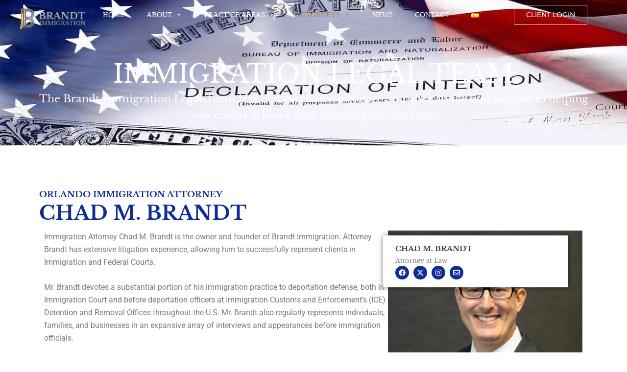

--- FILE ---
content_type: text/css
request_url: https://brandtimmigration.com/wp-content/uploads/elementor/css/post-10332.css?ver=1769445416
body_size: 1167
content:
.elementor-10332 .elementor-element.elementor-element-e86433e{--display:flex;--min-height:342px;--flex-direction:column;--container-widget-width:calc( ( 1 - var( --container-widget-flex-grow ) ) * 100% );--container-widget-height:initial;--container-widget-flex-grow:0;--container-widget-align-self:initial;--flex-wrap-mobile:wrap;--justify-content:flex-end;--align-items:center;--overlay-opacity:0.79;--margin-top:-120px;--margin-bottom:0px;--margin-left:0px;--margin-right:0px;}.elementor-10332 .elementor-element.elementor-element-e86433e:not(.elementor-motion-effects-element-type-background), .elementor-10332 .elementor-element.elementor-element-e86433e > .elementor-motion-effects-container > .elementor-motion-effects-layer{background-image:url("https://brandtimmigration.com/wp-content/uploads/2024/07/immigration_documents_with_US_flag.jpg");}.elementor-10332 .elementor-element.elementor-element-e86433e::before, .elementor-10332 .elementor-element.elementor-element-e86433e > .elementor-background-video-container::before, .elementor-10332 .elementor-element.elementor-element-e86433e > .e-con-inner > .elementor-background-video-container::before, .elementor-10332 .elementor-element.elementor-element-e86433e > .elementor-background-slideshow::before, .elementor-10332 .elementor-element.elementor-element-e86433e > .e-con-inner > .elementor-background-slideshow::before, .elementor-10332 .elementor-element.elementor-element-e86433e > .elementor-motion-effects-container > .elementor-motion-effects-layer::before{background-color:#0C1B4E;--background-overlay:'';}.elementor-widget-heading .elementor-heading-title{font-family:var( --e-global-typography-primary-font-family ), Sans-serif;font-weight:var( --e-global-typography-primary-font-weight );color:var( --e-global-color-primary );}.elementor-10332 .elementor-element.elementor-element-0d01469{text-align:center;}.elementor-10332 .elementor-element.elementor-element-0d01469 .elementor-heading-title{font-family:"Libre Baskerville", Sans-serif;font-size:51px;font-weight:400;text-transform:uppercase;color:#FFFFFF;}.elementor-widget-text-editor{font-family:var( --e-global-typography-text-font-family ), Sans-serif;font-weight:var( --e-global-typography-text-font-weight );color:var( --e-global-color-text );}.elementor-widget-text-editor.elementor-drop-cap-view-stacked .elementor-drop-cap{background-color:var( --e-global-color-primary );}.elementor-widget-text-editor.elementor-drop-cap-view-framed .elementor-drop-cap, .elementor-widget-text-editor.elementor-drop-cap-view-default .elementor-drop-cap{color:var( --e-global-color-primary );border-color:var( --e-global-color-primary );}.elementor-10332 .elementor-element.elementor-element-8121d54{text-align:center;font-family:"Libre Baskerville", Sans-serif;font-size:21px;color:#FFFFFF;}.elementor-10332 .elementor-element.elementor-element-e753999{--display:flex;--flex-direction:column;--container-widget-width:calc( ( 1 - var( --container-widget-flex-grow ) ) * 100% );--container-widget-height:initial;--container-widget-flex-grow:0;--container-widget-align-self:initial;--flex-wrap-mobile:wrap;--align-items:center;--padding-top:80px;--padding-bottom:80px;--padding-left:0px;--padding-right:0px;}.elementor-10332 .elementor-element.elementor-element-f78bc84{--display:flex;--flex-direction:column;--container-widget-width:100%;--container-widget-height:initial;--container-widget-flex-grow:0;--container-widget-align-self:initial;--flex-wrap-mobile:wrap;}.elementor-10332 .elementor-element.elementor-element-f78bc84.e-con{--flex-grow:0;--flex-shrink:0;}.elementor-10332 .elementor-element.elementor-element-d2546c6 .elementor-heading-title{font-family:"Libre Baskerville", Sans-serif;font-size:17px;color:var( --e-global-color-cf7f2df );}.elementor-10332 .elementor-element.elementor-element-af0d8da .elementor-heading-title{font-family:var( --e-global-typography-a236f2b-font-family ), Sans-serif;font-size:var( --e-global-typography-a236f2b-font-size );color:var( --e-global-color-cf7f2df );}.elementor-10332 .elementor-element.elementor-element-470e64d{--display:flex;--flex-direction:row;--container-widget-width:initial;--container-widget-height:100%;--container-widget-flex-grow:1;--container-widget-align-self:stretch;--flex-wrap-mobile:wrap;}.elementor-10332 .elementor-element.elementor-element-d548cf2{width:var( --container-widget-width, 63.818% );max-width:63.818%;--container-widget-width:63.818%;--container-widget-flex-grow:0;}.elementor-10332 .elementor-element.elementor-element-d548cf2.elementor-element{--flex-grow:0;--flex-shrink:0;}.elementor-10332 .elementor-element.elementor-element-c47a2d3{--display:flex;--min-height:387px;--justify-content:flex-end;}.elementor-10332 .elementor-element.elementor-element-c47a2d3:not(.elementor-motion-effects-element-type-background), .elementor-10332 .elementor-element.elementor-element-c47a2d3 > .elementor-motion-effects-container > .elementor-motion-effects-layer{background-image:url("https://brandtimmigration.com/wp-content/uploads/2024/07/ChadBrandt_20-copy.jpg.png");background-position:center center;background-repeat:no-repeat;background-size:contain;}.elementor-10332 .elementor-element.elementor-element-300101f{--display:flex;box-shadow:0px 0px 10px 0px rgba(0,0,0,0.5);--margin-top:0px;--margin-bottom:0px;--margin-left:-20px;--margin-right:0px;--padding-top:15px;--padding-bottom:15px;--padding-left:25px;--padding-right:10px;}.elementor-10332 .elementor-element.elementor-element-300101f:not(.elementor-motion-effects-element-type-background), .elementor-10332 .elementor-element.elementor-element-300101f > .elementor-motion-effects-container > .elementor-motion-effects-layer{background-color:#FFFFFF;}.elementor-widget-image-box .elementor-image-box-title{font-family:var( --e-global-typography-primary-font-family ), Sans-serif;font-weight:var( --e-global-typography-primary-font-weight );color:var( --e-global-color-primary );}.elementor-widget-image-box:has(:hover) .elementor-image-box-title,
					 .elementor-widget-image-box:has(:focus) .elementor-image-box-title{color:var( --e-global-color-primary );}.elementor-widget-image-box .elementor-image-box-description{font-family:var( --e-global-typography-text-font-family ), Sans-serif;font-weight:var( --e-global-typography-text-font-weight );color:var( --e-global-color-text );}.elementor-10332 .elementor-element.elementor-element-768a488 > .elementor-widget-container{margin:0px 0px 0px 0px;padding:0px 0px 0px 0px;}.elementor-10332 .elementor-element.elementor-element-768a488 .elementor-image-box-wrapper{text-align:start;}.elementor-10332 .elementor-element.elementor-element-768a488 .elementor-image-box-title{margin-bottom:2px;font-family:"Libre Baskerville", Sans-serif;font-size:15px;color:var( --e-global-color-a805236 );}.elementor-10332 .elementor-element.elementor-element-768a488 .elementor-image-box-description{font-family:"Libre Baskerville", Sans-serif;font-size:13px;}.elementor-10332 .elementor-element.elementor-element-33a98ee{--display:grid;--e-con-grid-template-columns:repeat(1, 1fr);--e-con-grid-template-rows:repeat(1, 1fr);--grid-auto-flow:row;--align-items:center;--margin-top:0px;--margin-bottom:0px;--margin-left:0px;--margin-right:0px;--padding-top:0px;--padding-bottom:0px;--padding-left:0px;--padding-right:0px;}.elementor-10332 .elementor-element.elementor-element-c2ab890{--grid-template-columns:repeat(0, auto);--icon-size:14px;--grid-column-gap:5px;--grid-row-gap:0px;}.elementor-10332 .elementor-element.elementor-element-c2ab890 .elementor-widget-container{text-align:left;}.elementor-10332 .elementor-element.elementor-element-c2ab890 .elementor-social-icon{background-color:var( --e-global-color-cf7f2df );}.elementor-10332 .elementor-element.elementor-element-743e346{--display:flex;--flex-direction:column;--container-widget-width:100%;--container-widget-height:initial;--container-widget-flex-grow:0;--container-widget-align-self:initial;--flex-wrap-mobile:wrap;}.elementor-10332 .elementor-element.elementor-element-50c04cf{--display:flex;--flex-direction:column;--container-widget-width:100%;--container-widget-height:initial;--container-widget-flex-grow:0;--container-widget-align-self:initial;--flex-wrap-mobile:wrap;}.elementor-10332 .elementor-element.elementor-element-93d3f51{--spacer-size:50px;}@media(max-width:1024px){.elementor-10332 .elementor-element.elementor-element-af0d8da .elementor-heading-title{font-size:var( --e-global-typography-a236f2b-font-size );}.elementor-10332 .elementor-element.elementor-element-c47a2d3{--min-height:417px;--justify-content:flex-end;}.elementor-10332 .elementor-element.elementor-element-c47a2d3:not(.elementor-motion-effects-element-type-background), .elementor-10332 .elementor-element.elementor-element-c47a2d3 > .elementor-motion-effects-container > .elementor-motion-effects-layer{background-position:center center;}.elementor-10332 .elementor-element.elementor-element-33a98ee{--grid-auto-flow:row;}}@media(max-width:767px){.elementor-10332 .elementor-element.elementor-element-e86433e{--min-height:268px;--margin-top:0px;--margin-bottom:0px;--margin-left:0px;--margin-right:0px;}.elementor-10332 .elementor-element.elementor-element-0d01469 .elementor-heading-title{font-size:29px;}.elementor-10332 .elementor-element.elementor-element-8121d54{font-size:15px;}.elementor-10332 .elementor-element.elementor-element-af0d8da .elementor-heading-title{font-size:var( --e-global-typography-a236f2b-font-size );}.elementor-10332 .elementor-element.elementor-element-d548cf2{--container-widget-width:281px;--container-widget-flex-grow:0;width:var( --container-widget-width, 281px );max-width:281px;}.elementor-10332 .elementor-element.elementor-element-33a98ee{--e-con-grid-template-columns:repeat(1, 1fr);--grid-auto-flow:row;}}@media(min-width:768px){.elementor-10332 .elementor-element.elementor-element-f78bc84{--width:100%;}.elementor-10332 .elementor-element.elementor-element-300101f{--width:100%;}}

--- FILE ---
content_type: text/css
request_url: https://brandtimmigration.com/wp-content/uploads/elementor/css/post-27.css?ver=1769444285
body_size: 697
content:
.elementor-27 .elementor-element.elementor-element-d8a0819{--display:flex;--flex-direction:row;--container-widget-width:calc( ( 1 - var( --container-widget-flex-grow ) ) * 100% );--container-widget-height:100%;--container-widget-flex-grow:1;--container-widget-align-self:stretch;--flex-wrap-mobile:wrap;--align-items:center;--padding-top:0px;--padding-bottom:0px;--padding-left:25px;--padding-right:25px;}.elementor-27 .elementor-element.elementor-element-e67a7d9{--display:flex;}.elementor-widget-site-logo .hfe-site-logo-container .hfe-site-logo-img{border-color:var( --e-global-color-primary );}.elementor-widget-site-logo .widget-image-caption{color:var( --e-global-color-text );font-family:var( --e-global-typography-text-font-family ), Sans-serif;font-weight:var( --e-global-typography-text-font-weight );}.elementor-27 .elementor-element.elementor-element-94aa64d .hfe-site-logo-container, .elementor-27 .elementor-element.elementor-element-94aa64d .hfe-caption-width figcaption{text-align:center;}.elementor-27 .elementor-element.elementor-element-94aa64d .widget-image-caption{margin-top:0px;margin-bottom:0px;}.elementor-27 .elementor-element.elementor-element-94aa64d .hfe-site-logo-container .hfe-site-logo-img{border-style:none;}.elementor-27 .elementor-element.elementor-element-2b6296c{--display:flex;--align-items:flex-end;--container-widget-width:calc( ( 1 - var( --container-widget-flex-grow ) ) * 100% );}.elementor-27 .elementor-element.elementor-element-2b6296c.e-con{--flex-grow:0;--flex-shrink:0;}.elementor-27 .elementor-element.elementor-element-6cf7462{--display:flex;--align-items:flex-end;--container-widget-width:calc( ( 1 - var( --container-widget-flex-grow ) ) * 100% );}.elementor-widget-icon.elementor-view-stacked .elementor-icon{background-color:var( --e-global-color-primary );}.elementor-widget-icon.elementor-view-framed .elementor-icon, .elementor-widget-icon.elementor-view-default .elementor-icon{color:var( --e-global-color-primary );border-color:var( --e-global-color-primary );}.elementor-widget-icon.elementor-view-framed .elementor-icon, .elementor-widget-icon.elementor-view-default .elementor-icon svg{fill:var( --e-global-color-primary );}.elementor-27 .elementor-element.elementor-element-6a73e1f .elementor-icon-wrapper{text-align:center;}.elementor-27 .elementor-element.elementor-element-6a73e1f.elementor-view-stacked .elementor-icon{background-color:var( --e-global-color-856293c );}.elementor-27 .elementor-element.elementor-element-6a73e1f.elementor-view-framed .elementor-icon, .elementor-27 .elementor-element.elementor-element-6a73e1f.elementor-view-default .elementor-icon{color:var( --e-global-color-856293c );border-color:var( --e-global-color-856293c );}.elementor-27 .elementor-element.elementor-element-6a73e1f.elementor-view-framed .elementor-icon, .elementor-27 .elementor-element.elementor-element-6a73e1f.elementor-view-default .elementor-icon svg{fill:var( --e-global-color-856293c );}.elementor-27 .elementor-element.elementor-element-6a73e1f.elementor-view-stacked .elementor-icon:hover{background-color:var( --e-global-color-4f45ea5 );}.elementor-27 .elementor-element.elementor-element-6a73e1f.elementor-view-framed .elementor-icon:hover, .elementor-27 .elementor-element.elementor-element-6a73e1f.elementor-view-default .elementor-icon:hover{color:var( --e-global-color-4f45ea5 );border-color:var( --e-global-color-4f45ea5 );}.elementor-27 .elementor-element.elementor-element-6a73e1f.elementor-view-framed .elementor-icon:hover, .elementor-27 .elementor-element.elementor-element-6a73e1f.elementor-view-default .elementor-icon:hover svg{fill:var( --e-global-color-4f45ea5 );}.elementor-widget-button .elementor-button{background-color:var( --e-global-color-accent );font-family:var( --e-global-typography-accent-font-family ), Sans-serif;font-weight:var( --e-global-typography-accent-font-weight );}.elementor-27 .elementor-element.elementor-element-5cba183 .elementor-button{background-color:#A98B5200;font-family:"Montserrat", Sans-serif;font-size:14px;text-transform:uppercase;fill:#FFFFFF;color:#FFFFFF;border-style:solid;border-width:1px 1px 1px 1px;border-color:#FFFFFF;border-radius:0px 0px 0px 0px;}.elementor-27 .elementor-element.elementor-element-5cba183 .elementor-button:hover, .elementor-27 .elementor-element.elementor-element-5cba183 .elementor-button:focus{background-color:#8D6F35;}@media(min-width:768px){.elementor-27 .elementor-element.elementor-element-e67a7d9{--width:39%;}.elementor-27 .elementor-element.elementor-element-2b6296c{--width:69%;}.elementor-27 .elementor-element.elementor-element-6cf7462{--width:52%;}}@media(max-width:767px){.elementor-27 .elementor-element.elementor-element-d8a0819:not(.elementor-motion-effects-element-type-background), .elementor-27 .elementor-element.elementor-element-d8a0819 > .elementor-motion-effects-container > .elementor-motion-effects-layer{background-image:url("https://brandtimmigration.com/wp-content/uploads/2024/07/bgheadermobile-07-scaled.jpg");background-position:center center;background-repeat:no-repeat;}.elementor-27 .elementor-element.elementor-element-d8a0819{--flex-direction:row;--container-widget-width:initial;--container-widget-height:100%;--container-widget-flex-grow:1;--container-widget-align-self:stretch;--flex-wrap-mobile:wrap;}.elementor-27 .elementor-element.elementor-element-e67a7d9{--width:50%;--min-height:0px;--flex-direction:row;--container-widget-width:initial;--container-widget-height:100%;--container-widget-flex-grow:1;--container-widget-align-self:stretch;--flex-wrap-mobile:wrap;}.elementor-27 .elementor-element.elementor-element-2b6296c{--width:20%;}.elementor-27 .elementor-element.elementor-element-6cf7462{--width:15%;}.elementor-27 .elementor-element.elementor-element-6a73e1f .elementor-icon{font-size:36px;}.elementor-27 .elementor-element.elementor-element-6a73e1f .elementor-icon svg{height:36px;}}

--- FILE ---
content_type: text/css
request_url: https://brandtimmigration.com/wp-content/uploads/elementor/css/post-282.css?ver=1769444285
body_size: 1275
content:
.elementor-282 .elementor-element.elementor-element-76130db{--display:flex;--flex-direction:row;--container-widget-width:initial;--container-widget-height:100%;--container-widget-flex-grow:1;--container-widget-align-self:stretch;--flex-wrap-mobile:wrap;--padding-top:80px;--padding-bottom:80px;--padding-left:0px;--padding-right:0px;}.elementor-282 .elementor-element.elementor-element-76130db:not(.elementor-motion-effects-element-type-background), .elementor-282 .elementor-element.elementor-element-76130db > .elementor-motion-effects-container > .elementor-motion-effects-layer{background-color:transparent;background-image:linear-gradient(279deg, #152970 0%, #182141 69%);}.elementor-282 .elementor-element.elementor-element-f2c0e06{--display:flex;}.elementor-widget-site-logo .hfe-site-logo-container .hfe-site-logo-img{border-color:var( --e-global-color-primary );}.elementor-widget-site-logo .widget-image-caption{color:var( --e-global-color-text );font-family:var( --e-global-typography-text-font-family ), Sans-serif;font-weight:var( --e-global-typography-text-font-weight );}.elementor-282 .elementor-element.elementor-element-c31d678 .hfe-site-logo-container, .elementor-282 .elementor-element.elementor-element-c31d678 .hfe-caption-width figcaption{text-align:center;}.elementor-282 .elementor-element.elementor-element-c31d678 .widget-image-caption{margin-top:0px;margin-bottom:0px;}.elementor-282 .elementor-element.elementor-element-c31d678 .hfe-site-logo-container .hfe-site-logo-img{border-style:none;}.elementor-widget-text-editor{font-family:var( --e-global-typography-text-font-family ), Sans-serif;font-weight:var( --e-global-typography-text-font-weight );color:var( --e-global-color-text );}.elementor-widget-text-editor.elementor-drop-cap-view-stacked .elementor-drop-cap{background-color:var( --e-global-color-primary );}.elementor-widget-text-editor.elementor-drop-cap-view-framed .elementor-drop-cap, .elementor-widget-text-editor.elementor-drop-cap-view-default .elementor-drop-cap{color:var( --e-global-color-primary );border-color:var( --e-global-color-primary );}.elementor-282 .elementor-element.elementor-element-10be18c{font-family:"Montserrat", Sans-serif;font-size:14px;font-weight:300;color:#FFFFFF;}.elementor-282 .elementor-element.elementor-element-acd178a{--display:flex;}.elementor-widget-heading .elementor-heading-title{font-family:var( --e-global-typography-primary-font-family ), Sans-serif;font-weight:var( --e-global-typography-primary-font-weight );color:var( --e-global-color-primary );}.elementor-282 .elementor-element.elementor-element-2bee785{text-align:start;}.elementor-282 .elementor-element.elementor-element-2bee785 .elementor-heading-title{font-family:"Libre Baskerville", Sans-serif;font-size:18px;font-weight:300;color:#FFFFFF;}.elementor-widget-navigation-menu .menu-item a.hfe-menu-item.elementor-button{background-color:var( --e-global-color-accent );font-family:var( --e-global-typography-accent-font-family ), Sans-serif;font-weight:var( --e-global-typography-accent-font-weight );}.elementor-widget-navigation-menu .menu-item a.hfe-menu-item.elementor-button:hover{background-color:var( --e-global-color-accent );}.elementor-widget-navigation-menu a.hfe-menu-item, .elementor-widget-navigation-menu a.hfe-sub-menu-item{font-family:var( --e-global-typography-primary-font-family ), Sans-serif;font-weight:var( --e-global-typography-primary-font-weight );}.elementor-widget-navigation-menu .menu-item a.hfe-menu-item, .elementor-widget-navigation-menu .sub-menu a.hfe-sub-menu-item{color:var( --e-global-color-text );}.elementor-widget-navigation-menu .menu-item a.hfe-menu-item:hover,
								.elementor-widget-navigation-menu .sub-menu a.hfe-sub-menu-item:hover,
								.elementor-widget-navigation-menu .menu-item.current-menu-item a.hfe-menu-item,
								.elementor-widget-navigation-menu .menu-item a.hfe-menu-item.highlighted,
								.elementor-widget-navigation-menu .menu-item a.hfe-menu-item:focus{color:var( --e-global-color-accent );}.elementor-widget-navigation-menu .hfe-nav-menu-layout:not(.hfe-pointer__framed) .menu-item.parent a.hfe-menu-item:before,
								.elementor-widget-navigation-menu .hfe-nav-menu-layout:not(.hfe-pointer__framed) .menu-item.parent a.hfe-menu-item:after{background-color:var( --e-global-color-accent );}.elementor-widget-navigation-menu .hfe-nav-menu-layout:not(.hfe-pointer__framed) .menu-item.parent .sub-menu .hfe-has-submenu-container a:after{background-color:var( --e-global-color-accent );}.elementor-widget-navigation-menu .hfe-pointer__framed .menu-item.parent a.hfe-menu-item:before,
								.elementor-widget-navigation-menu .hfe-pointer__framed .menu-item.parent a.hfe-menu-item:after{border-color:var( --e-global-color-accent );}
							.elementor-widget-navigation-menu .sub-menu li a.hfe-sub-menu-item,
							.elementor-widget-navigation-menu nav.hfe-dropdown li a.hfe-sub-menu-item,
							.elementor-widget-navigation-menu nav.hfe-dropdown li a.hfe-menu-item,
							.elementor-widget-navigation-menu nav.hfe-dropdown-expandible li a.hfe-menu-item,
							.elementor-widget-navigation-menu nav.hfe-dropdown-expandible li a.hfe-sub-menu-item{font-family:var( --e-global-typography-accent-font-family ), Sans-serif;font-weight:var( --e-global-typography-accent-font-weight );}.elementor-282 .elementor-element.elementor-element-97a488e .menu-item a.hfe-menu-item{padding-left:15px;padding-right:15px;}.elementor-282 .elementor-element.elementor-element-97a488e .menu-item a.hfe-sub-menu-item{padding-left:calc( 15px + 20px );padding-right:15px;}.elementor-282 .elementor-element.elementor-element-97a488e .hfe-nav-menu__layout-vertical .menu-item ul ul a.hfe-sub-menu-item{padding-left:calc( 15px + 40px );padding-right:15px;}.elementor-282 .elementor-element.elementor-element-97a488e .hfe-nav-menu__layout-vertical .menu-item ul ul ul a.hfe-sub-menu-item{padding-left:calc( 15px + 60px );padding-right:15px;}.elementor-282 .elementor-element.elementor-element-97a488e .hfe-nav-menu__layout-vertical .menu-item ul ul ul ul a.hfe-sub-menu-item{padding-left:calc( 15px + 80px );padding-right:15px;}.elementor-282 .elementor-element.elementor-element-97a488e .menu-item a.hfe-menu-item, .elementor-282 .elementor-element.elementor-element-97a488e .menu-item a.hfe-sub-menu-item{padding-top:15px;padding-bottom:15px;}.elementor-282 .elementor-element.elementor-element-97a488e .sub-menu a.hfe-sub-menu-item,
						 .elementor-282 .elementor-element.elementor-element-97a488e nav.hfe-dropdown li a.hfe-menu-item,
						 .elementor-282 .elementor-element.elementor-element-97a488e nav.hfe-dropdown li a.hfe-sub-menu-item,
						 .elementor-282 .elementor-element.elementor-element-97a488e nav.hfe-dropdown-expandible li a.hfe-menu-item,
						 .elementor-282 .elementor-element.elementor-element-97a488e nav.hfe-dropdown-expandible li a.hfe-sub-menu-item{padding-top:15px;padding-bottom:15px;}.elementor-282 .elementor-element.elementor-element-97a488e a.hfe-menu-item, .elementor-282 .elementor-element.elementor-element-97a488e a.hfe-sub-menu-item{font-family:"Montserrat", Sans-serif;font-size:14px;font-weight:400;}.elementor-282 .elementor-element.elementor-element-97a488e .menu-item a.hfe-menu-item, .elementor-282 .elementor-element.elementor-element-97a488e .sub-menu a.hfe-sub-menu-item{color:#FFFFFF;}.elementor-282 .elementor-element.elementor-element-97a488e .menu-item a.hfe-menu-item:hover,
								.elementor-282 .elementor-element.elementor-element-97a488e .sub-menu a.hfe-sub-menu-item:hover,
								.elementor-282 .elementor-element.elementor-element-97a488e .menu-item.current-menu-item a.hfe-menu-item,
								.elementor-282 .elementor-element.elementor-element-97a488e .menu-item a.hfe-menu-item.highlighted,
								.elementor-282 .elementor-element.elementor-element-97a488e .menu-item a.hfe-menu-item:focus{color:var( --e-global-color-4f45ea5 );}.elementor-282 .elementor-element.elementor-element-97a488e .sub-menu,
								.elementor-282 .elementor-element.elementor-element-97a488e nav.hfe-dropdown,
								.elementor-282 .elementor-element.elementor-element-97a488e nav.hfe-dropdown-expandible,
								.elementor-282 .elementor-element.elementor-element-97a488e nav.hfe-dropdown .menu-item a.hfe-menu-item,
								.elementor-282 .elementor-element.elementor-element-97a488e nav.hfe-dropdown .menu-item a.hfe-sub-menu-item{background-color:#fff;}.elementor-282 .elementor-element.elementor-element-97a488e .sub-menu li.menu-item:not(:last-child),
						.elementor-282 .elementor-element.elementor-element-97a488e nav.hfe-dropdown li.menu-item:not(:last-child),
						.elementor-282 .elementor-element.elementor-element-97a488e nav.hfe-dropdown-expandible li.menu-item:not(:last-child){border-bottom-style:solid;border-bottom-color:#c4c4c4;border-bottom-width:1px;}.elementor-282 .elementor-element.elementor-element-5c14705{--display:flex;}.elementor-282 .elementor-element.elementor-element-855d222{text-align:start;}.elementor-282 .elementor-element.elementor-element-855d222 .elementor-heading-title{font-family:"Libre Baskerville", Sans-serif;font-size:18px;font-weight:300;text-transform:uppercase;color:#FFFFFF;}.elementor-widget-icon-list .elementor-icon-list-item:not(:last-child):after{border-color:var( --e-global-color-text );}.elementor-widget-icon-list .elementor-icon-list-icon i{color:var( --e-global-color-primary );}.elementor-widget-icon-list .elementor-icon-list-icon svg{fill:var( --e-global-color-primary );}.elementor-widget-icon-list .elementor-icon-list-item > .elementor-icon-list-text, .elementor-widget-icon-list .elementor-icon-list-item > a{font-family:var( --e-global-typography-text-font-family ), Sans-serif;font-weight:var( --e-global-typography-text-font-weight );}.elementor-widget-icon-list .elementor-icon-list-text{color:var( --e-global-color-secondary );}.elementor-282 .elementor-element.elementor-element-f3bd5ca .elementor-icon-list-items:not(.elementor-inline-items) .elementor-icon-list-item:not(:last-child){padding-block-end:calc(16px/2);}.elementor-282 .elementor-element.elementor-element-f3bd5ca .elementor-icon-list-items:not(.elementor-inline-items) .elementor-icon-list-item:not(:first-child){margin-block-start:calc(16px/2);}.elementor-282 .elementor-element.elementor-element-f3bd5ca .elementor-icon-list-items.elementor-inline-items .elementor-icon-list-item{margin-inline:calc(16px/2);}.elementor-282 .elementor-element.elementor-element-f3bd5ca .elementor-icon-list-items.elementor-inline-items{margin-inline:calc(-16px/2);}.elementor-282 .elementor-element.elementor-element-f3bd5ca .elementor-icon-list-items.elementor-inline-items .elementor-icon-list-item:after{inset-inline-end:calc(-16px/2);}.elementor-282 .elementor-element.elementor-element-f3bd5ca .elementor-icon-list-icon i{color:var( --e-global-color-4f45ea5 );transition:color 0.3s;}.elementor-282 .elementor-element.elementor-element-f3bd5ca .elementor-icon-list-icon svg{fill:var( --e-global-color-4f45ea5 );transition:fill 0.3s;}.elementor-282 .elementor-element.elementor-element-f3bd5ca{--e-icon-list-icon-size:21px;--icon-vertical-offset:-2px;}.elementor-282 .elementor-element.elementor-element-f3bd5ca .elementor-icon-list-icon{padding-inline-end:6px;}.elementor-282 .elementor-element.elementor-element-f3bd5ca .elementor-icon-list-item > .elementor-icon-list-text, .elementor-282 .elementor-element.elementor-element-f3bd5ca .elementor-icon-list-item > a{font-family:var( --e-global-typography-5893d0b-font-family ), Sans-serif;font-size:var( --e-global-typography-5893d0b-font-size );}.elementor-282 .elementor-element.elementor-element-f3bd5ca .elementor-icon-list-text{color:#FFFFFF;transition:color 0.3s;}.elementor-282 .elementor-element.elementor-element-bf1b439{--grid-template-columns:repeat(0, auto);--icon-size:19px;--grid-column-gap:5px;--grid-row-gap:0px;}.elementor-282 .elementor-element.elementor-element-bf1b439 .elementor-widget-container{text-align:left;}.elementor-282 .elementor-element.elementor-element-bf1b439 .elementor-social-icon{background-color:var( --e-global-color-4f45ea5 );}@media(max-width:1024px){.elementor-282 .elementor-element.elementor-element-f3bd5ca .elementor-icon-list-item > .elementor-icon-list-text, .elementor-282 .elementor-element.elementor-element-f3bd5ca .elementor-icon-list-item > a{font-size:var( --e-global-typography-5893d0b-font-size );}}@media(max-width:767px){.elementor-282 .elementor-element.elementor-element-f3bd5ca .elementor-icon-list-item > .elementor-icon-list-text, .elementor-282 .elementor-element.elementor-element-f3bd5ca .elementor-icon-list-item > a{font-size:var( --e-global-typography-5893d0b-font-size );}}